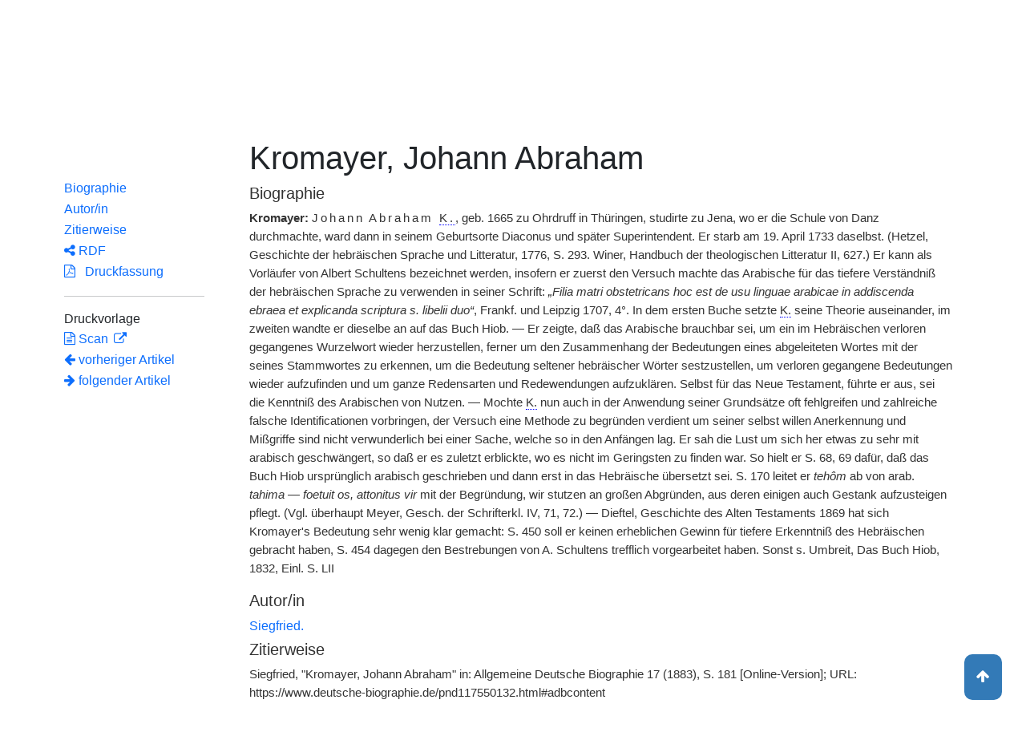

--- FILE ---
content_type: text/css
request_url: https://www.deutsche-biographie.de/css/main.css
body_size: 5128
content:

button:disabled {
    color: #ced4da !important;
}

.accordion-button {
    --bs-accordion-active-bg: #ffffff !important;
}

.subHeading .accordion-button {
    --bs-accordion-border-width: 0px !important;
    --bs-accordion-border-color: #ffffff !important;
    --bs-accordion-btn-padding-x: 0px;
    --bs-accordion-btn-padding-y: 0px;
}
#dbo-accordion {
    --bs-accordion-body-padding-x: 0px;
    --bs-accordion-body-padding-y: 0px;
}

#personen-dl .accordion-button {
    padding-left: 0px;
    --bs-accordion-btn-padding-y: 0px;
}

.active.page-index {
    background-color: #0d6efd !important;
    color: #FFF !important;
}

abbr[title],.abbr {
  text-decoration: none;
  cursor: help;
  border-bottom: 1px dotted blue;
}

.error-page p {
  text-align: left;
}

.webpage-label {
  color: inherit;
  font-size: 24px;
  font-family: inherit;
  font-weight: 500;
  line-height: 1.1;
  margin-bottom: 10px;
  margin-top: 40px;
}

#staticImage {
  height: 350px;
  text-align: center;
  position: relative;
  max-width: 2000px;
  margin: 0 auto;
}

#staticImage img {
  height: 100%;
}

#staticImage .bgImage {
  width: 100%;
  height: inherit;
  background-image: url(/img/carousel/badw_fassade_small.jpg);
}

#staticImage .bgImage .copyright {
  color: white;
  font-size: 12px;
  position: absolute;
  bottom: 2px;
  right: 5px;
  opacity: 0.8;
}

#staticImage .bgImage .copyright:hover {
  opacity: 1;
}

#staticImage .text {
  position: absolute;
  top: 25%;
  color: #fff;
  padding: 30px;
  background-color: rgba(0, 0, 0, 0.5);
  left: 0;
  right: 0;
  border-radius: 5px;
  display: block;
  max-width: 700px;
  margin: 0 auto;
}

#detail-tab,.tab-content ul {
  margin-left: 0px;
}

#staticImage .text h1 {
  font-weight: bold;
}

#staticImage .text p {
  font-size: 18px;
}

nav.navbar {
  background-color: #fff;
}

.navbar-brand {
  font-family: 'Work Sans', sans-serif;
  font-size: 33px;
  padding-top: 10px;
}

@media (max-width: 767px) {
  .navbar-brand {
    font-size: 26px;
  }
}

@media (max-width: 321px) {
  .navbar-brand {
    font-size: 20px;
  }
}

@media only screen and (max-width: 750px) {
    .media-right {
        display: block;
    }
}

.navbar-brand .darkerBlue {
  color: #004077;
}

.navbar-brand .lighterBlue {
  color: #82BDD6;
}

.navbar-brand a {
  border-bottom: 4px double lightblue;
  text-decoration: none;
}

.navbar-nav.navbar-right:last-child {
  margin-right: 0;
}

.startPageContainer,
.startPagePreviews {
  margin-top: 30px;
}

.startPageContainer #name,
.startPagePreviews #name,
.startPageContainer #einfache-suche-btn,
.startPagePreviews #einfache-suche-btn {
  height: 40px;
  font-size: 18px;
}

.startPageContainer #einfache-suche-btn,
.startPagePreviews #einfache-suche-btn {
  width: 50px;
}

#myCarousel,
#myCarousel .item,
.carousel-inner > .item > img {
  height: 350px;
}

.row.display-flex {
  display: flex;
  flex-wrap: wrap;
}

.row.display-flex div:nth-of-type(1) {flex-grow: 1;}
.row.display-flex div:nth-of-type(2) {flex-grow: 1;}
.row.display-flex div:nth-of-type(3) {flex-grow: 1;}

.startPagePreviews .card {
  padding-top: 30px;
  text-align: center;
  min-height: 100%;
  height: 100%;
}

.startPagePreviews .card .tileIcon {
  font-size: 100px;
  color: #AEC8EA;
}

.startPagePreviews .card li .fa,
.startPagePreviews .card li .glyphicon {
  font-size: 20px;
  vertical-align: bottom;
}

.startPagePreviews .card-footer {
  position: absolute;
  right: 10px;
  bottom: 10px;
  left: 10px;
  background-color: white;
  border-top: 0px;
}

.startPagePreviews .card-body {
  margin-bottom: 10%;
}




.startPagePreviews .col-sm-4 {
  padding-left: 5px;
  padding-right: 5px;
  padding-top: 5px;
  padding-bottom: 5px;
}

.memorialDayList {
  margin-top: 10px;
}

#thirdColumn {
  position: relative;
}

.todo {
  color: hotpink !important;
}

.todo a,
.todo p,
.todo span {
  color: hotpink !important;
}

h1 > a {
  font-size: 14px !important;
}

#searchFormContainer {
  margin: 30px 0;
}

.facet-item {
  border-bottom: 1px solid rgba(0, 0, 0, 0.1);
  padding: 3px 5px 0px;
}

.facet-item:last-child {
  border-bottom: none;
}

li.facet-item.active {
  display: none;
}

.search-top {
  margin-top: 10px;
}

.right-box {
  border-left: 1px solid grey;
}

.left-box {
  border-right: 1px solid grey;
}

.nextlink {
  text-align: right;
}

.detail-map {
  height: 400px;
}

.search-map {
  height: 600px;
}

.start-map {
  height: 400px;
}

.specificPaddingBody {
  padding: 15px 15px 0 15px;
}

.bioartikel p, td {
  line-height: 23px !important;
  font-size: 93%;
}

.treffer-liste-elem {
  margin-top: 0;
  padding: 10px;
  transition: background-color 0.2s;
}

.treffer-liste-elem:last-child {
  border-bottom: none;
}

.ortsfilter {
  background: #FFFFFF;
  background: rgba(255, 255, 255, 0.6);
  padding: 6px;
  border-radius: 10px;
  font-style: oblique;
}

.ortsfilter label {
  margin-bottom: 0;
}

.treffer-liste-elem:hover {
  background-color: #e6eef8;
}

.input-group .twitter-typeahead, .input-autocomplete .twitter-typeahead, .mTop10 .twitter-typeahead {
  width: 100%;
}

.twitter-typeahead .tt-query,
.twitter-typeahead .tt-hint {
  margin-bottom: 0;
}

.tt-cursor {
  background-color: #ddd;
}

.tt-hint {
  display: block;
  width: 100%;
  padding: 8px 12px;
  font-size: 14px;
  line-height: 1.428571429;
  color: #888;
  vertical-align: middle;
  background-color: #ffffff;
  border: 1px solid #AEC8EA;
  border-radius: 4px;
  -webkit-box-shadow: inset 0 1px 1px rgba(0, 0, 0, 0.075);
  box-shadow: inset 0 1px 1px rgba(0, 0, 0, 0.075);
  -webkit-transition: border-color ease-in-out 0.15s, box-shadow ease-in-out 0.15s;
  transition: border-color ease-in-out 0.15s, box-shadow ease-in-out 0.15s;
}

.tt-input {
  display: block;
  width: 100%;
  padding: 8px 12px;
  font-size: 14px;
  line-height: 1.428571429;
  vertical-align: middle;
  background-color: #ffffff;
  border: 1px solid #AEC8EA;
  border-radius: 4px;
  -webkit-box-shadow: inset 0 1px 1px rgba(0, 0, 0, 0.075);
  box-shadow: inset 0 1px 1px rgba(0, 0, 0, 0.075);
  -webkit-transition: border-color ease-in-out 0.15s, box-shadow ease-in-out 0.15s;
  transition: border-color ease-in-out 0.15s, box-shadow ease-in-out 0.15s;
  -webkit-border-top-left-radius: 4px !important;
  -webkit-border-bottom-left-radius: 4px !important;
  -moz-border-radius-topleft: 4px !important;
  -moz-border-radius-bottomleft: 4px !important;
  border-top-left-radius: 4px !important;
  border-bottom-left-radius: 4px !important;
}

.tt-dropdown-menu {
  min-width: 160px;
  margin-top: 2px;
  padding: 5px 0;
  background-color: #ffffff;
  border: 1px solid #cccccc;
  border: 1px solid rgba(0, 0, 0, 0.15);
  border-radius: 4px;
  -webkit-box-shadow: 0 6px 12px rgba(0, 0, 0, 0.175);
  box-shadow: 0 6px 12px rgba(0, 0, 0, 0.175);
  background-clip: padding-box;
  z-index: 10000 !important;
}

.tt-suggestion {
  display: block;
  padding: 3px 20px;
}

.tt-suggestion.tt-is-under-cursor {
  color: #fff;
  background-color: #428bca;
}

.tt-suggestion.tt-is-under-cursor a {
  color: #fff;
}

.tt-suggestion p {
  margin: 0;
}

.openFacetIcon {
  font-size: 17px;
  color: #aaa;
}

.openFacetIcon:hover {
  color: #3276b1;
}

.pagination {
  margin: 0 0 10px 0;
}

.pagination li a,
.pagination li a span {
  font-size: 80%;
}

.detailPagination {
  margin-bottom: 30px;
  z-index: 10;
}

#searchForm label {
  font-size: 12px;
}

.artikel .glyphicon {
  font-size: 12px;
}

.notimplemented .glyphicon {
  font-size: 36px;
}

.request-facet .glyphicon {
  color: darkred;
}

.request-facet:hover {
  background-color: rgba(0, 0, 0, 0.1);
}

.result-facet span {
  font-size: 90%;
}

.result-facet .badge {
  font-size: 80%;
  --bs-badge-color:  rgba(13, 110, 253);
}

.result-facet:hover {
  background-color: rgba(0, 0, 0, 0.1);
}

.result-facet .facetTitle {
  width: 70%;
  display: inline-block;
}

.result-facet .facetCount {
  display: inline-block;
}

.incrDecrFacetCount {
  margin: 5px auto;
  display: block;
  position: relative;
  height: 25px;
  width: 60px;
}

.incrDecrFacetCount > .btn {
  font-size: 15px;
  line-height: 0.7;
  width: 30px;
}

.treffer-chckbox-top {
  margin-left: 5px;
}

#collapse-facet-plc {
  display: none;
}

#collapse-facet-f_rel {
  display: none;
}

#logo {
  background-color: #fff;
}

#logo img {
  margin-top: 11px;
}

.nav-pills li a {
  padding: 5px 7px;
  color: #999;
}

.nav-pills li a:hover {
  color: #3276b1;
}

.navigationSidebar {
  margin-bottom: 20px;
  padding-left: 0px;

}

@media (min-width: 992px) {
  .navigationSidebar{
    position: sticky;
    top: 50px;
  }
}

@media (max-width: 768px) {
  .navigationSidebar ul {
    position: relative !important;
  }
}

@media (min-width: 992px) {
  .navigationSidebar ul.fixedSidebar {
    position: fixed;
    top: 70px;
    width: 123px;
    transition: top .5s;
  }
  .navigationSidebar .nav-pills {
    top: 0;
  }
}

@media (min-width: 1200px) {
  .navigationSidebar ul.fixedSidebar {
    width: 157px;
  }
}

.navigationSidebar .nav-pills > li {
  float: none;
}

h2.subHeading {
  padding-top: 50px;
}

.btn-label {
  position: relative;
  display: inline-block;
  padding: 3px 0;
  color: #909090;
}

.btn-labeled {
  padding-top: 0;
  padding-bottom: 0;
  border-color: #AEC8EA;
}

.hiko-btn {
  border-color: #AEC8EA;
}

.artikel {
  margin-top: 5px;
}

.artikel:first-of-type {
  border-top: none;
}

.artikel:last-child {
  border-bottom: none;
}

.artikel h5 {
  margin: 20px 0 5px 0;
  font-size: 15px;
}

.artikel p,
.artikel h5 {
  color: #333;
}

.artikel .fa-info-circle {
  color: #999;
}

.legendItem {
  margin: 15px 20px 15px 0;
  display: inline-block;
  border-bottom: 1px solid lightgrey;
  padding: 0 5px 5px 5px;
}

.tab-content {
  padding: 10px;
}

.subHeading,
h4 {
  color: #333;
}

h4.subHeading {
  font-size: 20px;
}

h4.subHeading button {
  font-size: 20px;
}

.sub-heading-accordion {
    font-size: 20px;
    padding-left: 0px;
}

.accordion-collapse h5 {
    font-size: 1rem !important;
}

.italics {
  font-style: italic !important;
}

.antiqua {
  font-style: italic !important;
}

.sup,
.super {
  font-size: 66%;
  vertical-align: super;
}

.sub {
  font-size: 66%;
  vertical-align: sub;
}

.spaced {
  letter-spacing: 0.2em;
}

.center {
  text-align: center;
}

.small {
  font-size: 100% !important;
}

.smaller {
  font-size: 90%;
}

.pb {
  color: #f1f1f1;
}

.bold {
  font-weight: bold;
}

.line {
  display: block;
}

.linegroup {
  margin-left: 10px;
}

.help {
  cursor: help;
}

.rights img {
  height: 30px;
  margin: 10px 0;
}

#ort {
  margin-bottom: 10px;
  margin-top: 5px;
}

#nodeInfo {
  position: absolute;
  top: 0;
  left: 0;
  right: 15px;
  max-width: 100%;
  margin: 0px 0 0 15px;
  background-color: rgba(0, 0, 0, 0.1);
  padding: 10px 20% 10px 10px;
  z-index: 90;
}

#nodeInfo > h3 {
  margin-top: 0;
  margin-bottom: 5px;
}

#nodeInfo > p {
  margin-bottom: 5px;
}

#graphLegend {
  position: absolute;
  bottom: 2px;
  background-color: rgba(0, 0, 0, 0.1);
  left: 15px;
  padding: 0px 4px;
  right: 15px;
}

#graphLegend p {
  margin: 0;
  font-size: 11px;
  color: #999;
  cursor: default;
}

.footer-list {
  background-color: #e6eef8;
  color: #001D5C !important;
  text-align: center;
}

.footer-list li {
  float: left;
}

.bottom-bar {
  position: fixed;
  bottom: 0;
  left: 0;
  right: 0;
}

.wrapper {
  min-height: 100%;
  height: auto !important;
  height: 100%;
  margin: 0 auto -50px;
  /* the bottom margin is the negative value of the footer's height*/
}

.footer {
  margin-top: 100px;
}

.footer .logos {
  display: inline;
}

.footer .logos img {
  height: 40px;
  margin: 5px;
}

#links {
  position: relative;
}

#links #demarkierbutton {
  position: absolute;
  top: 10px;
  right: 25px;
  z-index: 100;
}

#footer {
  height: 170px;
  text-align: center;
  border-top: 1px solid gray;
  margin-top: 10px;
  padding: 5px 10px;
  background: #f5f5f5;
  border-color: #ddd;
}

#footer li {
  list-style: none;
}

.footer_links {
  width: 49%;
  float: left;
  display: inline;
}

.footer_rechts {
  width: 49%;
  float: right;
  display: inline;
}

.dbhide {
  display: none;
}

.inline-submit-btn {
  vertical-align: top;
}

.mTop10 {
  margin-top: 10px;
}

.mTopBottom10 {
  margin: 10px 0;
}

ul.dropdown-menu-form {
  padding: 5px 10px 0;
  max-height: 300px;
  overflow-y: scroll;
}

.ok-feedback {
  display: none;
}

.active .ok-feedback {
  display: inline-block;
}

#externalContent h3 {
  margin-top: 40px;
}

#graphContent {
  margin-top: 40px;
}

#content {
  margin-top: 40px;
}

.alert-info {
  background-color: #e6eef8;
  color: #001D5C;
  height: 39px;
  padding: 9px;
  border: none;
}

#groupSelectionList .card-body {
  border: 1px solid #AEC8EA;
  padding: 15px;
  margin: 10px 0;
  border-radius: 4px;
}

#royalFamilyCheckBox > label {
  margin-bottom: 0;
}

#royalFamilyCheckBox .checkbox {
  margin-top: 0;
  margin-bottom: 0;
}

#contentDetails > div > .card-default {
  border: 1px solid #AEC8EA;
}

.form-control {
  border: 1px solid #AEC8EA;
}

#categoryCheckbox .btn-default {
  background-color: transparent;
  box-shadow: none;
  border-color: #AEC8EA;
  margin-bottom: 1px;
}

#categoryCheckbox .btn-default .ok-feedback {
  color: #AEC8EA;
}

#categoryCheckbox .btn-group-justified {
  margin-bottom: 5px;
}

#categoryCheckbox .btn-group-justified:last-child {
  margin-bottom: 0;
}

#categoryCheckbox .btn-group-justified .btn-group:first-child {
  margin-right: 5px;
}

#categoryCheckbox .btn-group-justified .btn-group:last-child {
  margin-left: 5px;
}

#pin-selektion-link {
  background-color: #FFF;
}

#pin-selektion-link.active {
  background-color: #AEC8EA;
}

.treffer-link {
    text-decoration: none !important;
}

.treffer-ueberschrift {
  color: #001D5C;
  font-weight: bold;
}

.artikel-links a {
    font-size: 12px;
    color: var(--bs-link-color);
}

.indexlabel {
  font-weight: 400;
  text-align: left !important;
  width: 150px !important;
}

.indexvalue {
  font-weight: 600;
  margin-left: 150px !important;
}

a[href^="http"]:after {
  content: "\f08e";
  font-family: FontAwesome;
  padding-left: 3px;
}

.start-map,
.detail-map,
.search-map {
  position: relative;
}

.mapOptionBtns {
  margin-top: 3px;
}

.mapOverlay {
  position: absolute;
  top: 15%;
  bottom: 15%;
  right: 15%;
  left: 15%;
  background-color: rgba(255, 255, 255, 0.85);
  text-align: center;
  padding: 14% 10% 0;
}

.mapOverlay h4 {
  margin-top: 10%;
}

.mapOverlay p {
  color: #666;
  font-size: small;
}

#activateMapBtn {
  margin-bottom: 20px;
}

.leaflet-right {
  left: 50px;
}

.geoVerteilung .leaflet-top .geo {
  display: none;
}

.popover {
  max-width: 500px;
}

.date-heading {
  display: inline-block;
}

#datepicker {
  display: inline-block;
}

#datepicker input {
  font-size: 1.3em;
  font-weight: bold;
  padding: 20px 10px 15px;
}

#datepicker .input-group-addon {
  font-size: 1.3em;
  vertical-align: bottom;
}

.panel-today.peopleBorn .card-heading {
  background-color: #e65473;
}

.panel-today.peopleDied .card-heading {
  background-color: #5999d0;
}

.panel-today .card-heading {
  color: #fff;
}

.panel-today .card-heading h3 {
  font-weight: bold;
  font-size: 17px;
  margin: 5px;
}

.panel-today .card-heading h3 span {
  font-weight: normal;
}

.panel-today .card-heading h3 .badge {
  background-color: #285479;
}

.centeredText {
  text-align: center;
}

.peopleCount .fa-user,
.peopleDescription .fa-user,
.peopleCount .fa-plus,
.peopleDescription .fa-plus {
  cursor: pointer;
}

.peopleCount .fa-plus,
.peopleDescription .fa-plus {
  margin: 0 3px;
  font-size: 10px;
}

.peopleCount .fa-user,
.peopleDescription .fa-user {
  font-size: 12px;
}

.peopleCount .fa-user.born,
.peopleDescription .fa-user.born {
  color: #FF6384;
}

.peopleCount .fa-user.died,
.peopleDescription .fa-user.died {
  color: #5999D0;
}

.peopleCount:hover .fa-user.born,
.peopleDescription:hover .fa-user.born {
  color: #ce4663;
}

.peopleCount:hover .fa-user.died,
.peopleDescription:hover .fa-user.died {
  color: #376790;
}

.hidden {
  display: none;
}

.cut-text {
  text-overflow: ellipsis;
  overflow: hidden;
  width: 90%;
  display: inline-block;
  white-space: nowrap;
}

.ndb-test-area {
  margin-top: 20px;
}

.ndb-big-thumbnail {
  width:300px;
  margin-left: 5px;
  clear: right;
}

.ndb-big-thumbnail > img {
  width: 100%;
}

.ndb-mid-thumbnail {
  width:200px;
  margin-left: 5px;
  clear: right;
}


.ndb-modal-image {
  width: 100%;
}

.ndb-modal-image + p {
  margin-top: 5px;
}

#backToTopBtn {
  display: none; /* Hidden by default */
  position: fixed; /* Fixed/sticky position */
  bottom: 20px; /* Place the button at the bottom of the page */
  right: 30px; /* Place the button 30px from the right */
  z-index: 99; /* Make sure it does not overlap */
  border: none; /* Remove borders */
  outline: none; /* Remove outline */
  /* background-color: red; Set a background color */
  background-color: #337ab7;
  color: white; /* Text color */
  cursor: pointer; /* Add a mouse pointer on hover */
  padding: 15px; /* Some padding */
  border-radius: 10px; /* Rounded corners */
  font-size: 18px; /* Increase font size */
}

#backToTopBtn:hover {
  background-color: #555; /* Add a dark-grey background on hover */
}

#headingNdbOnLine > p {
  font-size: 20px;
}

figcaption {
  margin-top: 5px;
}

/* bootstrap override */
input[type="checkbox"], input[type="radio"] {
  margin: -1px 0 0;
}

.sub-heading-collapse {
  cursor: pointer;
}

.dbo-artikel-main {
    font-size: 110%;
    overflow-wrap: anywhere;
}

.table-basic {
    word-wrap: normal;
}

.clickable-image {
    cursor: pointer;
}

#stammbaum {
    overflow-x: scroll;
}

.genealogie-tree-container {
    height: 600px;
}

.genealogie-tree-image {
    height: inherit;
}


#jubile-carousel {
    margin-top: 30px;
    margin-bottom: 30px;
    margin: 30px -10px;
    padding: 30px 60px;
    background-color: rgba(51, 122, 173, 0.1);
}

#jubile-carousel .media-body p:last-child {
    margin-bottom: 0;
}

.carousel-indicators {
    background-color: transparent;
    bottom: -40px;
}

.carousel-indicators li {
    border: 1px solid #ccc;
}

.carousel-indicators .indicator {
    background-color: lightgrey;
}
.carousel-indicators .active {
    background-color: #337ab7;
}



.carousel-control-prev,
.carousel-control-next {
    opacity: 1;
    background-image: none;
    background-color: #0d6efd;
    width: 30px;
}

.carousel-control-prev {
	  border-top-left-radius: 5px;
	  border-bottom-left-radius: 5px;
}

.carousel-control-next {
	  border-top-right-radius: 5px;
	  border-bottom-right-radius: 5px;
}

.carousel-control-prev-icon,
.carousel-control-next-icon {
    margin-top: 0;
    transform: translateY(-15px);
  	width: 30px;
   	height: 30px;
   	font-size: 30px;
}

.carousel-control-prev-icon {
	  margin-left: -15px;
}

.carousel-control-prev-icon {
    margin-right: -15px;
}

.jubilee-image {
   max-height: 100px !important;
}

@media(max-width: 479px) {
    #jubile-carousel {
        padding: 30px 45px;
    }
    .media-left {
        display: block;
        margin-bottom: 15px;
    }
}

.port-thumbnail{
  max-width: 100%;
  width: 100px;
  height: auto;
  margin: 10px ;
  border-radius: 2px;
}

@media(max-width: 992px) {
  .port-thumbnail {
    width: 150px;
  }
}
@media(min-width: 992px) and  (max-width: 1200px){
.portrait{
  width:16%;
  padding-left: 0px;
}
}

.form-section-title {
    color:      #337ab7 !important;
    font-weight: 500 !important;
    font-size:   18px !important;
}

select option {
    padding-left: 10px !important;
}

.media-list{
  margin-left: 0px;
}


.tooltip-inner{
  border: 1px solid black;
}


.card-text, .card-title{
  color:black;
}

.card, .tooltip-inner{
  background-color: rgba(255, 255, 255, 1);
}

.dboPagePreviews .card {
  min-height: 100%;
  height: 100%;
}

#facet-filter {
    background-color: rgba(33, 37, 41, 0.03);
}

.navigationSidebar .nav-link {
    --bs-nav-link-padding-y: 0px;
}

a {
    text-decoration: none !important;
}